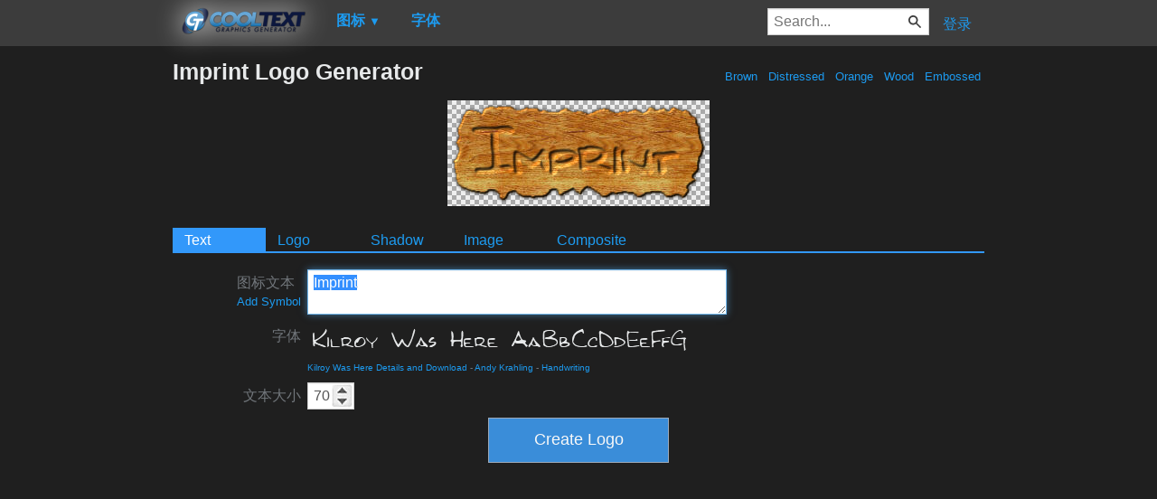

--- FILE ---
content_type: text/html; charset=utf-8
request_url: https://www.google.com/recaptcha/api2/aframe
body_size: 266
content:
<!DOCTYPE HTML><html><head><meta http-equiv="content-type" content="text/html; charset=UTF-8"></head><body><script nonce="-JBkxLDL5Fpm-QE5P2Digg">/** Anti-fraud and anti-abuse applications only. See google.com/recaptcha */ try{var clients={'sodar':'https://pagead2.googlesyndication.com/pagead/sodar?'};window.addEventListener("message",function(a){try{if(a.source===window.parent){var b=JSON.parse(a.data);var c=clients[b['id']];if(c){var d=document.createElement('img');d.src=c+b['params']+'&rc='+(localStorage.getItem("rc::a")?sessionStorage.getItem("rc::b"):"");window.document.body.appendChild(d);sessionStorage.setItem("rc::e",parseInt(sessionStorage.getItem("rc::e")||0)+1);localStorage.setItem("rc::h",'1769017610243');}}}catch(b){}});window.parent.postMessage("_grecaptcha_ready", "*");}catch(b){}</script></body></html>